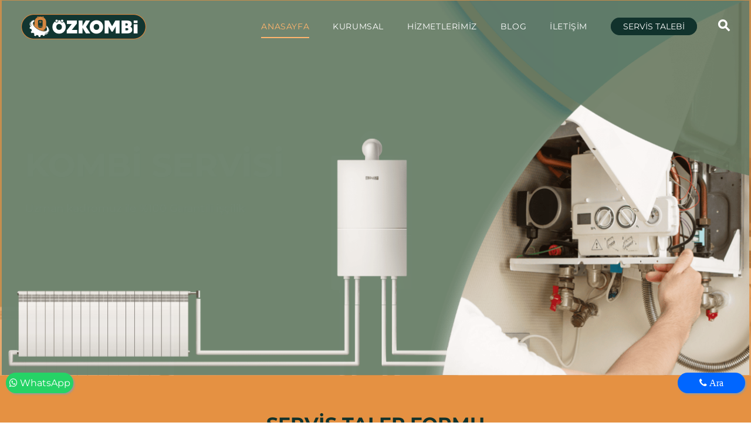

--- FILE ---
content_type: text/html; charset=UTF-8
request_url: https://www.ozkombi.com/
body_size: 18439
content:
<!DOCTYPE html> <html class="sayfa-turu-ana-sayfa sayfa-dili-tr ust-bar-bos ust-serit-sol-dolu ust-serit-sag-dolu banner-ust-dolu banner-ust-2-bos banner-ust-3-bos orta-ust-bos orta-ust-2-bos orta-ust-3-bos orta-alt-bos orta-alt-2-bos orta-alt-3-bos govde-ust-bos sol-bos sag-bos govde-alt-dolu banner-alt-bos banner-alt-2-bos banner-alt-3-bos footer-dolu" lang="tr" data-page-id="315042" data-site-id="16765" data-is-eticaret="0" data-is-ssl="1"> <head> <meta name="viewport" content="width=device-width, initial-scale=1"> <title>Öz Kombi Servisi - İstanbul Kombi Servisi - Kombi Bakım</title> <meta name="description" content="İstanbul Kombi Servisi, Tüm markaların kombi tamir, arıza ve bakımları için uzman kadrosu ile 7/24 Servis araçlarıyla hizmetinizde."> <link rel="icon" href="https://d25tea7qfcsjlw.cloudfront.net/16765/p/favicon-634963b3d4be0.png"> <link rel="apple-touch-icon" href="https://d25tea7qfcsjlw.cloudfront.net/16765/p/favicon-634963b3d4be0.png"> <link rel="canonical" href="https://www.ozkombi.com/"> <meta name="robots" content="all"> <meta name="google-site-verification" content="iuA2cSDobTL6vL7ahbcJZmEDUCOhmkDrDEMcXKt-bHg"> <style> .oa{opacity:0;transition:opacity .7s ease-in-out,transform .7s ease-in-out;transform:translate(0,40px)}.oated{opacity:1;transform:translate(0)}@media(min-width:768px){.item:nth-child(2){transition-delay:100ms}.item:nth-child(3){transition-delay:250ms}.item:nth-child(4){transition-delay:400ms}.item:nth-child(5){transition-delay:550ms}.item:nth-child(6){transition-delay:700ms}.item:nth-child(7){transition-delay:850ms}.item:nth-child(8){transition-delay:1000ms}.item:nth-child(9){transition-delay:1150ms}.item:nth-child(10){transition-delay:1300ms}}.scroll-sentinel{position:absolute;top:0;left:0;height:1px;width:1px}@view-transition{navigation:auto}::view-transition-old(root){animation:fade-out-root 0.3s ease-out}::view-transition-new(root){animation:fade-in-root 0.3s ease-out}@keyframes fade-out-root{to{opacity:0}}@keyframes fade-in-root{from{opacity:0}}html{font-size:14px;font-family:Arial;line-height:1.42857143;scroll-behavior:smooth;text-size-adjust:none}body{margin:0;font-size:1rem;min-height:100vh}#bolum-orta-govde{margin-bottom:2em}html.sayfa-dili-ar #canvas,html.sayfa-dili-fa #canvas{direction:rtl}html.sayfa-dili-ar .carousel,html.sayfa-dili-fa .carousel{direction:ltr}html.sayfa-dili-ar .carousel .item,html.sayfa-dili-fa .carousel .item{direction:rtl}body,h1,h2,h3,h4,p,figure,blockquote,dl,dd{margin-block-end:0}h1,h2,h3,h4{text-wrap:balance}h1{font-size:2rem}h2{font-size:1.8rem}h3{font-size:1.6rem}h4{font-size:1.4rem}h5{font-size:1.2rem}h6{font-size:1.1rem}h1,h2,h3{margin-top:30px;margin-bottom:20px}h4,h5,h6{margin-top:30px;margin-bottom:10px}div.modul-baslik{font-size:1.2rem;font-weight:700;margin:30px 0}#kunye{text-align:center}.slayt.isGizliBasliklar .itemBaslik,.blog.isGizliBasliklar .itemBaslik,.sekme.isGizliBasliklar .itemBaslik,.carousel.isGizliBasliklar .itemBaslik{display:none}.bpLogo a{color:inherit}.bpLogo a:hover{text-decoration:underline}p{margin:30px 0;text-wrap:pretty}#konum-govde p{margin-top:0}.devami{clear:both}a{background-color:#fff0;text-decoration:none}a:hover{text-decoration:underline}a:active,a:hover{outline:0}.itemBaslik a{color:inherit;text-decoration:inherit}.clicktogo{cursor:pointer}img{vertical-align:middle;display:inline-block;max-width:100%;height:auto}img[style*="right"]{margin:0 0 5px 10px}img[style*="left"]{margin:0 10px 5px 0}#bolum-orta-govde img[style*="right"]{margin:0 0 10px 30px}#bolum-orta-govde img[style*="left"]{margin:0 30px 10px 0}@media(min-width:768px){.figureLeft,.figureRight{max-width:50%}.figureLeft p,.figureRight p{margin-bottom:10px;margin-top:0}.figureLeft{float:left}.figureLeft p{margin-right:30px}.figureRight{float:right}.figureRight p{margin-left:30px}}.figureCenter p{text-align:center}.itemFigure p{margin-bottom:15px}hr{margin-top:20px;margin-bottom:20px;border:0;border-top:1px solid rgb(255 255 255 / .5);-moz-box-sizing:content-box;box-sizing:content-box;height:0;clear:both}ul,ol{margin-top:0;margin-bottom:30px;list-style-position:inside;padding:0}ul ul,ol ul,ul ol,ol ol{padding-left:30px}#konum-govde li{margin:10px 0}li p{margin:0;display:inline}table ul,table ol{margin-bottom:0}blockquote{padding:10px 20px;margin:0 0 30px;font-size:17.5px;border-left:5px solid;border-left-color:rgb(255 255 255 / .5)}blockquote p{text-align:left}blockquote p:last-child,blockquote ul:last-child,blockquote ol:last-child{margin-bottom:0}b,strong{font-weight:700}small{font-size:.8rem}sub,sup{font-size:.75rem;line-height:0;position:relative;vertical-align:baseline}sup{top:-.5em}sub{bottom:-.25em}pre{overflow:auto}code,pre{font-family:monospace,monospace;font-size:1em}.statusbar-tooltip{position:fixed;bottom:0;left:0;background:#222;color:#ccc;padding:2px 10px;font-size:12px;line-height:16px;z-index:9999;display:none;pointer-events:none;border-top-right-radius:4px;font-family:system-ui,-apple-system,sans-serif}@media screen and (min-width:992px){.konum{display:flex;flex-wrap:wrap;gap:0 30px;justify-content:space-between}#bolum-ust .konum,.bolum-kolon-dikey .konum{display:block}#bolum-ust .modul,.bolum-kolon-dikey .modul{width:auto}.modul{width:100%}.modul-flex{align-self:flex-start}.modul-flex-25{width:calc(25% - 30px)}.modul-flex-33{width:calc(33.333333% - 30px)}.modul-flex-50{width:calc(50% - 30px)}.modul-flex-66{width:calc(66.6666% - 30px)}.modul-flex-75{width:calc(75% - 30px)}}*,*::before,*::after{box-sizing:border-box}.bolum-konteyner{margin-right:auto;margin-left:auto;padding-left:30px;padding-right:30px;max-width:100%}.bolum-satir{margin-left:-30px;margin-right:-30px;display:flex;flex-wrap:wrap}.bolum-kolon{width:100%;padding-left:30px;padding-right:30px;position:relative}.clearfix:before,.clearfix:after,.bolum-konteyner:before,.bolum-konteyner:after,.bolum-satir:before,.bolum-satir:after,#kategori-giris-yazisi:after,#kategoriIcerikListe:after{content:" ";display:block;height:0}html.sol-bos.sag-bos #bolum-orta-sol,html.sol-bos.sag-bos #bolum-orta-sag,html.sol-bos.sag-dolu #bolum-orta-sol,html.sag-bos.sol-dolu #bolum-orta-sag{display:none}html.sol-bos.sag-bos #bolum-orta-govde,#bolum-orta-ust .bolum-kolon,#bolum-orta-alt .bolum-kolon,#bolum-footer{width:100%}#konum-govde-alt{clear:both}@media (max-width:991px){#canvas .desktop-only{display:none}}@media (min-width:992px){#canvas .mobile-only{display:none}}@media (min-width:768px){html.sag-bos.sol-dolu #bolum-orta-sol{width:35%;order:-1}html.sag-bos.sol-dolu #bolum-orta-govde{width:65%}html.sol-bos.sag-dolu #bolum-orta-sag{width:35%}html.sol-bos.sag-dolu #bolum-orta-govde{width:65%}html.sag-dolu.sol-dolu #bolum-orta-sol,html.sag-dolu.sol-dolu #bolum-orta-sag{width:50%}html.sag-dolu.sol-dolu #bolum-orta-sol{order:-1}html.sag-dolu.sol-dolu #bolum-orta-govde{width:100%;order:1}}@media (min-width:992px){html.sag-bos.sol-dolu #bolum-orta-sol{width:35%;order:-1}html.sag-bos.sol-dolu #bolum-orta-govde{width:65%}html.sol-bos.sag-dolu #bolum-orta-sag{width:35%}html.sol-bos.sag-dolu #bolum-orta-govde{width:65%}html.sag-dolu.sol-dolu #bolum-orta-sol,html.sag-dolu.sol-dolu #bolum-orta-sag{width:35%}html.sag-dolu.sol-dolu #bolum-orta-sol{order:-1}html.sag-dolu.sol-dolu #bolum-orta-govde{width:65%;order:0}}@media (min-width:1200px){html.sag-bos.sol-dolu #bolum-orta-sol{width:25%;order:-1}html.sag-bos.sol-dolu #bolum-orta-govde{width:75%}html.sol-bos.sag-dolu #bolum-orta-sag{width:25%}html.sol-bos.sag-dolu #bolum-orta-govde{width:75%}html.sag-dolu.sol-dolu #bolum-orta-sol{width:20%;order:-1}html.sag-dolu.sol-dolu #bolum-orta-sag{width:20%}html.sag-dolu.sol-dolu #bolum-orta-govde{width:60%;order:0}}@media (min-width:1440px){.bolum-konteyner{width:1380px}}#bolum-ust-bar{width:100%}#bolum-ust .modul-baslik{display:none}#bolum-ust ul{margin:0;padding:0}#bolum-ust-bar li{list-style:none;margin:0;padding:0;display:inline-block;margin-right:5px}#bolum-ust li:last-child{margin-right:0}#bolum-ust-bar p{margin:0;font:.9rem}#bolum-ust-serit{width:100%}#bolum-ust-serit .bolum-kolon{width:100%}#bolum-ust-serit-yerlesim{display:flex;justify-content:space-between;align-items:center}#bolum-ust-serit-sol{flex-grow:2}#bolum-ust-serit-dugmeler{position:relative;font-family:Arial,Helvetica,"Segoe UI Symbol",sans-serif}#bolum-ust-serit .modul{float:left;margin:0}#bolum-ust-serit p{margin:0}#bolum-ust-serit-dugmeler button{border:none}#canvasToggle{background:none}#dugme-google-arama{cursor:pointer;background:none;color:inherit}#dugme-google-arama:after{content:"\26B2";font-weight:700;transform:rotate(-45deg);font-size:1.4rem;line-height:1.6rem;display:inline-block}@media (max-width:768px){#bolum-ust-serit-sol{max-width:75%}}#bolum-footer .bolum-kolon{width:100%}.bpLogo{text-align:center}.bpLogo a:hover{text-decoration:none}#offCanvas{position:fixed;top:0;right:-260px;width:260px;height:100%;background-color:#fff;box-shadow:-2px 0 5px rgb(0 0 0 / .1);transition:right 0.5s ease;overflow-y:auto;z-index:1000}#offCanvas.isOpen{right:0}.canvas-overlay{position:fixed;top:0;left:0;right:0;bottom:0;background-color:rgb(0 0 0 / .7);z-index:999;visibility:hidden;opacity:0;transition:opacity .5s}.canvas-overlay.isOpen{visibility:visible;opacity:1}#offCanvas ul{margin:0;padding:0;display:block}#offCanvas li{display:block}#offCanvas a{display:block;padding:2px 10px}#offCanvas ul ul{margin-left:1em}#offCanvas .modul-ic{margin-bottom:1em}#offCanvas .modul-baslik{margin:5px 10px;font-size:1.2em}@media (min-width:992px){#bolum-ust-serit #canvasToggle{display:none}#offCanvas{display:none}}@media (max-width:991px){#bolum-ust-serit-dugmeler #dugme-google-arama,#bolum-ust-serit-dugmeler #navGlobe,#bolum-ust .modul-menu{display:none}}#offCanvas .menuVar>a:after{content:'-';float:right}#offCanvas .menuVar.menuClosed>a span{opacity:1}#offCanvas .menuVar.menuClosed a:after{content:'\25BE'}#offCanvas .menuVar.menuClosed ul{display:none}.modul-menu ul,.modul-kategori ul{margin:0;padding:0;list-style:none}.modul-menu a:hover,.modul-menu a:focus,.modul-kategori li a:hover,.modul-kategori li a:focus{outline:0;text-decoration:none}.bolum-kolon-dikey .modul-menu ul ul{max-height:0;overflow:hidden;opacity:0;transform:translateY(-10px);transition:max-height 0.5s ease,opacity 0.4s ease,transform 0.4s ease}.bolum-kolon-dikey .modul-menu li.aktif>ul,.bolum-kolon-dikey .modul-menu li.submenu-open>ul,.bolum-kolon-dikey .modul-menu li:hover>ul{max-height:1000px;opacity:1;transform:translateY(0);margin:1rem}.bolum-kolon-dikey .menuVar>a span::after{content:"►";margin-left:6px;font-size:.6em;display:inline-block;transition:transform 0.4s ease}.bolum-kolon-dikey .menuVar.aktif>a span::after,.bolum-kolon-dikey .menuVar.submenu-open>a span::after,.bolum-kolon-dikey .menuVar:hover>a span::after{content:"►";transform:rotate(90deg)}.modul-menu li a,.modul-kategori li a{display:block}#canvasToggle:after{content:'\2261';font-size:2.5rem}.isOpen #canvasToggle:after{content:'\00D7'}#canvasToggle:focus{outline:none}.bolum-kolon-yatay .modul-menu .modul-ic{position:relative;z-index:1;width:100%}.bolum-kolon-yatay .modul-menu .modul-ic>ul{display:flex;flex-wrap:wrap}.bolum-kolon-yatay .modul-menu .modul-ic>ul>li{flex:1 1 auto}.bolum-kolon-yatay .modul-menu ul{min-width:100%}.bolum-kolon-yatay .modul-menu ul ul{position:absolute;visibility:hidden;opacity:0}.bolum-kolon-yatay .modul-menu ul ul ul{left:100%;top:0;min-width:inherit}.bolum-kolon-yatay .modul-menu .modul-ic>ul>li:nth-last-child(-n+3)>ul ul{left:auto;right:100%}.bolum-kolon-yatay .modul-menu li,#bolum-ust .modul-menu li{display:block;position:relative}.bolum-kolon-yatay .modul-menu li:hover>ul{visibility:visible;opacity:1;animation:fadeInDown 1s ease-out}.bolum-kolon-yatay .modul-menu a{white-space:nowrap;display:block}.bolum-kolon-yatay .modul-menu a:hover{text-decoration:none}@keyframes fadeInDown{from{opacity:0;visibility:hidden;transform:translateY(-10px)}to{opacity:1;visibility:visible;transform:translateY(0)}}@media (pointer:coarse){.bolum-kolon-yatay .modul-menu li.submenu-open>ul{visibility:visible;opacity:1;animation:fadeInDown 1s ease-out}}#gOverlay{display:block;visibility:hidden;opacity:0;position:fixed;z-index:2;background-color:rgb(0 0 0 / .9);background-position:center;background-repeat:no-repeat;background-size:contain;top:0;left:0;right:0;bottom:0;transition:all 1s}.sayfa-turu-urun #gOverlay{background-color:#fff;cursor:pointer}@media(max-width:992px){#gOverlay{background-size:contain}}#gOverlay.open{visibility:visible;opacity:1}#gOverlay .prev,#gOverlay .next{cursor:pointer;position:absolute;top:50%;transform:translateY(-50%);text-decoration:none;font-size:60px;line-height:80px;color:#fff;text-shadow:1px 1px 4px rgb(0 0 0 / .8)}#gOverlay .prev{left:3%}#gOverlay .prev:before{content:"\276e"}#gOverlay .next{right:3%}#gOverlay .next:before{content:"\276f"}#gOverlay:before{position:absolute;right:20px;top:20px;color:#fff;content:'×';padding:15px;border-radius:50%;font-weight:700;font-size:30px;line-height:20px;text-shadow:1px 1px 2px rgb(0 0 0 / .8);cursor:pointer}#gOverlayContent{opacity:0;visibility:hidden;transition:opacity 1.5s .5s;position:absolute;left:50%;transform:translateX(-50%);bottom:10px;font-size:1rem;display:block;padding:5px 15px;border-radius:4px;background:rgb(0 0 0 / .8);color:#fff}#gOverlay.open #gOverlayContent{opacity:1;visibility:visible}#gOverlayContent p:last-child{margin-bottom:0}@media(max-width:991px){#gOverlayContent{width:100%;left:0;transform:none;text-align:center}}.buyuyen{cursor:zoom-in;display:inline-block}.buyuyen img{transition:transform .5s}.buyuyen:hover img{transform:scale(1.02)}iframe{width:100%;height:auto;border:none}.embedResponsive{position:relative;display:block;height:0;padding:0;overflow:hidden}.embedResponsive .embedResponsiveItem,.embedResponsive iframe,.embedResponsive embed,.embedResponsive object,.embedResponsive video,.embedResponsive .youtube-placeholder{position:absolute;top:0;left:0;bottom:0;height:100%;width:100%;border:0}.embedResponsive16by9{padding-bottom:56.25%}.embedResponsive4by3{padding-bottom:75%}.embedResponsive1by1{padding-bottom:100%}#konum-govde .embedResponsive{margin-bottom:1rem}table{background-color:#fff0;margin-bottom:30px;border-spacing:0;border-collapse:collapse;width:100%}td,th{padding:0}table p{margin:0}caption{padding-top:8px;padding-bottom:8px;text-align:left}th{text-align:left}table>thead>tr>th,table>tbody>tr>th,table>tfoot>tr>th,table>thead>tr>td,table>tbody>tr>td,table>tfoot>tr>td{padding:8px;line-height:1.42857143;vertical-align:top}table>thead>tr>th{vertical-align:bottom}.sutun .frameInner{display:flex;justify-content:space-between;flex-wrap:wrap}.sutun .item{margin-bottom:30px;width:100%}.sutun .itemBaslik{margin-top:0}#konum-banner-ust .modul-grup-icerik .modul-ic,#konum-banner-alt .modul-grup-icerik .modul-ic{padding:0 30px}@media screen and (min-width:360px){.sutun .itemBaslik{overflow:hidden;text-overflow:ellipsis}}@media screen and (min-width:768px){.sutun.max2 .item,.sutun.max4 .item{width:calc(50% - 15px)}.sutun.max3 .item,.sutun.max5 .item,.sutun.max6 .item{width:calc((100% - 2 * 30px) / 3)}}@media screen and (min-width:992px){.sutun.max3 .item{width:calc((100% - 2 * 30px) / 3)}.sutun.max4 .item{width:calc((100% - 3 * 20px) / 4)}.sutun.max5 .item{width:calc((100% - 4 * 20px) / 5)}.sutun.max6 .item{width:calc((100% - 5 * 15px) / 6)}}#konum-sol .sutun .item,#konum-sag .sutun .item{width:100%}.bolum-banner-ust-alt .modul-logo{margin:0 auto;max-width:1920px;padding:15px}.modul-logo img{display:inline-block;transition:filter .5s,transform .5s,background-color 1s}.vitrin{position:relative;user-select:none;cursor:move;cursor:grab;overflow:hidden;color-scheme:light only}.vitrin:active{cursor:grabbing}.vitrin .frame{display:block;position:relative;overflow:hidden;width:100%}.vitrin .item{position:absolute;width:100%;height:100%;top:0;left:0;background-repeat:no-repeat;background-size:cover;opacity:0;visibility:hidden}.vitrin .current{opacity:1;visibility:visible}.vitrin .icerik{position:absolute;visibility:hidden;opacity:0;user-select:none;transition:opacity 1s;max-width:86%;width:fit-content}.vitrin .current .icerik{visibility:visible;opacity:1}@media(min-width:768px){.vitrin .ik-sol{left:9%}.vitrin .ik-sag{right:9%}.vitrin .ik-ust{top:10%}.vitrin .ik-alt{bottom:10%}.vitrin .ik-dorta{top:50%;transform:translateY(-50%)}.vitrin .ik-yorta{left:50%;transform:translateX(-50%)}.vitrin .ik-orta{top:50%;left:50%;transform:translate(-50%,-50%)}}@media(max-width:767px){.vitrin .ikm-sol{left:7%}.vitrin .ikm-sag{right:7%}.vitrin .ikm-ust{top:10%}.vitrin .ikm-alt{bottom:10%}.vitrin .ikm-dorta{top:50%;transform:translateY(-50%);width:100%}.vitrin .ikm-yorta{left:50%;transform:translateX(-50%);width:100%}.vitrin .ikm-orta{top:50%;left:50%;transform:translate(-50%,-50%);width:100%}}.vitrin .ip{padding:20px}@media(max-width:1200px){.vitrin .ip{padding:10px}}.vitrin .satir{opacity:0;display:block;text-decoration:none;color:#fff;margin:4px}.vitrin .satir span{line-height:normal;display:inline-block;transition:background 1s,color 1s}.vitrin a{color:#fff}.vitrin .sp span{padding:5px 20px}@media(max-width:1200px){.vitrin .sp span{padding:5px 15px}}@media(max-width:767px){.vitrin .sp span{padding:2px 10px}}.vitrin .current .satir{opacity:1;transition:opacity 1s,transform 1s}.vitrin .current .row1{transition-delay:0s}.vitrin .current .row2{transition-delay:1s}.vitrin .current .row3{transition-delay:2s}.vitrin .current .row4{transition-delay:3s}.vitrin .navOutNext,.vitrin .navOutPrev,.vitrin .navInNext,.vitrin .navInPrev{opacity:1;visibility:visible}.vitrin .np{cursor:pointer;position:absolute;top:50%;transform:translateY(-50%);text-decoration:none;opacity:0;font-size:60px;line-height:60px;color:#fff;font-family:sans-serif}.vitrin .prev{left:2%;animation:fadeOutLeft .7s}.vitrin .next{right:2%;animation:fadeOutRight .5s}.vitrin:hover .prev,.vitrin:hover .next{opacity:1}.vitrin:hover .prev{animation:fadeInLeft 0.2s ease-in}.vitrin:hover .next{animation:fadeInRight 0.2s ease-in}@media(max-width:767px){.vitrin .np{font-size:40px;line-height:40px}}@keyframes fadeInLeft{0%{opacity:0;transform:translate(-100%,-50%)}100%{opacity:1}}@keyframes fadeInRight{0%{opacity:0;transform:translate(100%,-50%)}100%{opacity:1}}@keyframes fadeOutLeft{0%{opacity:1}100%{opacity:0;transform:translate(-100%,-50%)}}@keyframes fadeOutRight{0%{opacity:1}100%{opacity:0;transform:translate(100%,-50%)}}@font-face{font-family:'Montserrat';font-style:normal;font-weight:400;font-display:swap;src:url(https://fonts.gstatic.com/s/montserrat/v31/JTUSjIg1_i6t8kCHKm459WRhyzbi.woff2) format('woff2');unicode-range:U+0460-052F,U+1C80-1C8A,U+20B4,U+2DE0-2DFF,U+A640-A69F,U+FE2E-FE2F}@font-face{font-family:'Montserrat';font-style:normal;font-weight:400;font-display:swap;src:url(https://fonts.gstatic.com/s/montserrat/v31/JTUSjIg1_i6t8kCHKm459W1hyzbi.woff2) format('woff2');unicode-range:U+0301,U+0400-045F,U+0490-0491,U+04B0-04B1,U+2116}@font-face{font-family:'Montserrat';font-style:normal;font-weight:400;font-display:swap;src:url(https://fonts.gstatic.com/s/montserrat/v31/JTUSjIg1_i6t8kCHKm459WZhyzbi.woff2) format('woff2');unicode-range:U+0102-0103,U+0110-0111,U+0128-0129,U+0168-0169,U+01A0-01A1,U+01AF-01B0,U+0300-0301,U+0303-0304,U+0308-0309,U+0323,U+0329,U+1EA0-1EF9,U+20AB}@font-face{font-family:'Montserrat';font-style:normal;font-weight:400;font-display:swap;src:url(https://fonts.gstatic.com/s/montserrat/v31/JTUSjIg1_i6t8kCHKm459Wdhyzbi.woff2) format('woff2');unicode-range:U+0100-02BA,U+02BD-02C5,U+02C7-02CC,U+02CE-02D7,U+02DD-02FF,U+0304,U+0308,U+0329,U+1D00-1DBF,U+1E00-1E9F,U+1EF2-1EFF,U+2020,U+20A0-20AB,U+20AD-20C0,U+2113,U+2C60-2C7F,U+A720-A7FF}@font-face{font-family:'Montserrat';font-style:normal;font-weight:400;font-display:swap;src:url(https://fonts.gstatic.com/s/montserrat/v31/JTUSjIg1_i6t8kCHKm459Wlhyw.woff2) format('woff2');unicode-range:U+0000-00FF,U+0131,U+0152-0153,U+02BB-02BC,U+02C6,U+02DA,U+02DC,U+0304,U+0308,U+0329,U+2000-206F,U+20AC,U+2122,U+2191,U+2193,U+2212,U+2215,U+FEFF,U+FFFD}@font-face{font-family:'Montserrat';font-style:normal;font-weight:700;font-display:swap;src:url(https://fonts.gstatic.com/s/montserrat/v31/JTUSjIg1_i6t8kCHKm459WRhyzbi.woff2) format('woff2');unicode-range:U+0460-052F,U+1C80-1C8A,U+20B4,U+2DE0-2DFF,U+A640-A69F,U+FE2E-FE2F}@font-face{font-family:'Montserrat';font-style:normal;font-weight:700;font-display:swap;src:url(https://fonts.gstatic.com/s/montserrat/v31/JTUSjIg1_i6t8kCHKm459W1hyzbi.woff2) format('woff2');unicode-range:U+0301,U+0400-045F,U+0490-0491,U+04B0-04B1,U+2116}@font-face{font-family:'Montserrat';font-style:normal;font-weight:700;font-display:swap;src:url(https://fonts.gstatic.com/s/montserrat/v31/JTUSjIg1_i6t8kCHKm459WZhyzbi.woff2) format('woff2');unicode-range:U+0102-0103,U+0110-0111,U+0128-0129,U+0168-0169,U+01A0-01A1,U+01AF-01B0,U+0300-0301,U+0303-0304,U+0308-0309,U+0323,U+0329,U+1EA0-1EF9,U+20AB}@font-face{font-family:'Montserrat';font-style:normal;font-weight:700;font-display:swap;src:url(https://fonts.gstatic.com/s/montserrat/v31/JTUSjIg1_i6t8kCHKm459Wdhyzbi.woff2) format('woff2');unicode-range:U+0100-02BA,U+02BD-02C5,U+02C7-02CC,U+02CE-02D7,U+02DD-02FF,U+0304,U+0308,U+0329,U+1D00-1DBF,U+1E00-1E9F,U+1EF2-1EFF,U+2020,U+20A0-20AB,U+20AD-20C0,U+2113,U+2C60-2C7F,U+A720-A7FF}@font-face{font-family:'Montserrat';font-style:normal;font-weight:700;font-display:swap;src:url(https://fonts.gstatic.com/s/montserrat/v31/JTUSjIg1_i6t8kCHKm459Wlhyw.woff2) format('woff2');unicode-range:U+0000-00FF,U+0131,U+0152-0153,U+02BB-02BC,U+02C6,U+02DA,U+02DC,U+0304,U+0308,U+0329,U+2000-206F,U+20AC,U+2122,U+2191,U+2193,U+2212,U+2215,U+FEFF,U+FFFD}@keyframes strike{50%{width:0}100%{width:100%}}body{color:#11322c;font-family:'Montserrat',sans-serif;font-weight:400}h1,h2,h3,h4,h5,h6,strong{color:#11322c;font-family:'Montserrat',sans-serif;font-weight:700}img{transition:transform 0.8s}img:hover{transform:scale(.95)}.devami a{background:#e1e8db;color:#11322c;padding:10px 35px;border-radius:30px;text-decoration:none;transition:all 0.3s}.devami a:hover{color:#fff;background:#e59142}.banner-ust-dolu #bolum-ust{position:absolute;top:0;left:0;width:100%;z-index:1}.banner-ust-bos #bolum-ust{background:#6f8874}.sayfa-turu-tek-sayfa #bolum-ust{background:#6f8874;position:relative}.sayfa-turu-ana-sayfa h2{background:url(//d25tea7qfcsjlw.cloudfront.net/16765/p/106216.png) center bottom no-repeat;text-align:center;padding-bottom:40px}.sayfa-turu-ana-sayfa h2{font-size:32px;text-align:center}.sayfa-turu-ana-sayfa #bolum-orta{padding:60px 0}.sayfa-turu-ana-sayfa #bolum-orta-alt .modul-kategori{padding:80px 0}.sayfa-turu-ana-sayfa #bolum-orta-alt .modul-kategori .modul-baslik,.sayfa-turu-ana-sayfa #bolum-orta-alt .modul-kategori .itemBaslik,.sayfa-turu-ana-sayfa #bolum-orta-alt .modul-kategori p{color:#fff}.sayfa-turu-ana-sayfa #bolum-orta-alt .modul-kategori img{border-radius:10px}.sayfa-turu-ana-sayfa #bolum-banner-alt .modul-grup-icerik{margin:80px 0}.sayfa-turu-ana-sayfa #bolum-banner-alt .modul-grup-icerik .modul-ic{width:1110px;max-width:100%;margin:0 auto}#bolum-ust #bolum-ust-bar .modul{padding:10px 0;float:right}#bolum-ust #bolum-ust-serit-yerlesim{height:90px}#bolum-ust #bolum-ust-serit-yerlesim .modul-menu{line-height:70px}#bolum-ust #bolum-ust-serit-yerlesim .modul-menu a{position:relative;letter-spacing:.6px}#bolum-ust #bolum-ust-serit-yerlesim .modul-menu .modul-ic>.menu-seviye-1>li{padding:0 20px}#bolum-ust #bolum-ust-serit-yerlesim .modul-menu .modul-ic>.menu-seviye-1>li>a{color:#fff;transition:color 1s}#bolum-ust #bolum-ust-serit-yerlesim .modul-menu .modul-ic>.menu-seviye-1>li>a:hover{color:#ffb46d}#bolum-ust #bolum-ust-serit-yerlesim .modul-menu .menu-seviye-1>li:hover>a:after{content:' ';position:absolute;bottom:15px;left:0;width:100%;height:2px;background:#ffb46d;animation-name:strike;animation-duration:0.8s;animation-iteration-count:1;animation-fill-mode:forwards}#bolum-ust #bolum-ust-serit-yerlesim .modul-menu .modul-ic>.menu-seviye-1>li.aktif>a{color:#ffb46d}#bolum-ust #bolum-ust-serit-yerlesim .modul-menu .menu-seviye-1>li.aktif>a:after{content:' ';position:absolute;bottom:15px;left:0;width:100%;height:2px;background:#ffb46d;animation-name:strike;animation-duration:0.8s;animation-iteration-count:1;animation-fill-mode:forwards}#bolum-ust #bolum-ust-serit-yerlesim .modul-menu .menu-seviye-2,#bolum-ust #bolum-ust-serit-yerlesim .modul-menu .menu-seviye-3{padding:20px 0;border-radius:10px;line-height:20px;background:#b4c5a7;background:linear-gradient(90deg,#b4c5a7 0%,#e8ede4 100%);width:250px;-webkit-box-shadow:0 0 5px 1px rgb(77 77 77 / .5);-moz-box-shadow:0 0 5px 1px rgb(77 77 77 / .5);box-shadow:0 0 5px 1px rgb(77 77 77 / .5)}#bolum-ust #bolum-ust-serit-yerlesim .modul-menu .menu-seviye-2>li,#bolum-ust #bolum-ust-serit-yerlesim .modul-menu .menu-seviye-3>li{transition:background-color 0.3s}#bolum-ust #bolum-ust-serit-yerlesim .modul-menu .menu-seviye-2>li a,#bolum-ust #bolum-ust-serit-yerlesim .modul-menu .menu-seviye-3>li a{color:#11322c;font-size:.9rem;padding:10px 20px;font-weight:700}#bolum-ust #bolum-ust-serit-yerlesim .modul-menu .menu-seviye-2>li:hover,#bolum-ust #bolum-ust-serit-yerlesim .modul-menu .menu-seviye-3>li:hover,#bolum-ust #bolum-ust-serit-yerlesim .modul-menu .menu-seviye-2>li.aktif,#bolum-ust #bolum-ust-serit-yerlesim .modul-menu .menu-seviye-3>li.aktif{background:#11322c}#bolum-ust #bolum-ust-serit-yerlesim .modul-menu .menu-seviye-2>li:hover a,#bolum-ust #bolum-ust-serit-yerlesim .modul-menu .menu-seviye-3>li:hover a,#bolum-ust #bolum-ust-serit-yerlesim .modul-menu .menu-seviye-2>li.aktif a,#bolum-ust #bolum-ust-serit-yerlesim .modul-menu .menu-seviye-3>li.aktif a{color:#fff}#bolum-ust #bolum-ust-serit-yerlesim .modul-esnek{margin-left:20px;line-height:70px}#bolum-ust #bolum-ust-serit-yerlesim .modul-esnek a{background:#11322c;color:#fff;padding:5px 20px;border:1px solid #11322c;border-radius:30px;text-decoration:none;transition:all 0.3s}#bolum-ust #bolum-ust-serit-yerlesim .modul-esnek a:hover{background:#e59142;color:#fff;border:1px solid #e59142}@media (max-width:1199px){#bolum-ust #bolum-ust-serit-yerlesim .modul-esnek{display:none}}#bolum-ust #bolum-ust-serit-yerlesim #bolum-ust-serit-dugmeler #dugme-google-arama{color:#fff;margin-left:30px}#bolum-ust #bolum-ust-serit-yerlesim #bolum-ust-serit-dugmeler #dugme-google-arama:after{font-size:1.9rem}#bolum-ust #bolum-ust-serit-yerlesim #bolum-ust-serit-dugmeler #canvasToggle{color:#fff;background:#d28440;border-radius:5px}#bolum-banner-ust{background:#e59142}#bolum-banner-ust .modul-esnek{text-align:center;padding:30px 10px}#bolum-banner-ust .modul-esnek h3{color:#fff;font-size:1.6rem;text-shadow:1px 1px 2px rgb(0 0 0 / .15)}#bolum-banner-ust .modul-esnek p{color:#fff}#bolum-orta-ust{background:#f1f4ef url(//d25tea7qfcsjlw.cloudfront.net/16765/p/106214.jpg) center top no-repeat}#bolum-orta-ust .modul-grup-icerik{text-align:center;margin-top:57px}#bolum-orta{background:url(//d25tea7qfcsjlw.cloudfront.net/16765/p/106215.jpg) center top no-repeat}#bolum-orta #kategori-sayfalandirma li a{background:#6f8874;color:#fff;border-radius:5px}@media (min-width:768px){#bolum-orta-sag img{margin-top:100px}}#konum-govde-alt .modul-form{margin:80px 0}#konum-govde-alt .modul-form .fc{border:none;border-radius:10px;background:#b4c5a7;background:linear-gradient(90deg,#b4c5a7 0%,#e8ede4 100%)}#konum-govde-alt .modul-form button{border:none;border-radius:10px;background:#11322c;color:#fff}#bolum-orta-alt{background:#79907e url(//d25tea7qfcsjlw.cloudfront.net/16765/p/106217.jpg) center top no-repeat}.modul-grup-icerik .carousel .next,.modul-grup-icerik .carousel .prev{color:#6f8874}.float{position:fixed;width:115px;height:35px;bottom:50px;color:#FFF;border-radius:50px;text-align:center;font-size:38px;box-shadow:2px 2px 3px #999;z-index:100}.wicon{font-size:16px;left:10px;background-color:#25d366;text-align:center}.ticon{font-size:16px;right:10px;background-color:#06f;text-align:center}.my-float{margin-top:10px}#ecLogo{width:137px;height:40px;background:url(//d25tea7qfcsjlw.cloudfront.net/16765/p/106228.png);display:inline-block}#bolum-footer{background:#d28440 url(//d25tea7qfcsjlw.cloudfront.net/16765/p/106303.png) center top no-repeat;padding:70px 0}#bolum-footer *{color:#e1e8db}#bolum-footer .modul{text-align:center}.bolum-kolon-dikey .modul-menu,.bolum-kolon-dikey .modul-kategori{margin-bottom:50px}.bolum-kolon-dikey .modul-menu ul,.bolum-kolon-dikey .modul-kategori ul{background:#6f8874;padding:20px 0;border-radius:10px}.bolum-kolon-dikey .modul-menu ul li a,.bolum-kolon-dikey .modul-kategori ul li a{color:#fff;padding-left:30px;line-height:50px;transition:all 0.5s;font-weight:700}.bolum-kolon-dikey .modul-menu ul li:hover,.bolum-kolon-dikey .modul-kategori ul li:hover,.bolum-kolon-dikey .modul-menu ul li.aktif,.bolum-kolon-dikey .modul-kategori ul li.aktif{background:#b4c5a7;background:linear-gradient(90deg,#b4c5a7 0%,#e8ede4 100%)}.bolum-kolon-dikey .modul-menu ul li:hover a,.bolum-kolon-dikey .modul-kategori ul li:hover a,.bolum-kolon-dikey .modul-menu ul li.aktif a,.bolum-kolon-dikey .modul-kategori ul li.aktif a{color:#11322c}#offCanvas{background:#b4c5a7;background:linear-gradient(90deg,#b4c5a7 0%,#e8ede4 100%)}#offCanvas .modul-ic{margin-top:70px}#offCanvas .modul-ic .menu-seviye-1 li a{color:#11322c;font-weight:700;text-decoration:none}#offCanvas .modul-ic .menu-seviye-1 li a:before{content:'> ';padding-right:5px}#offCanvas .modul-ic .menu-seviye-1 li:hover>a,#offCanvas .modul-ic .menu-seviye-1 li.aktif>a{background:#11322c;color:#fff}#offCanvas .modul-ic .menu-seviye-1 .menu-seviye-2 li a{line-height:30px}#m357191 .modul-logo-images { text-align: left } #m357191 img { margin:5px; padding:0; filter:none; } #m357191 img:hover { filter:none; transform:scale(1.05); } @media (max-width: 767px) { #m357191 img { } } @media screen and (min-width: 768px) { #m357192 .modul-ic { } } @media screen and (max-width: 767px) { #m357192 .modul-ic { } } #m357190 .frame { padding-top:50%; } #m357190 .current .satir { transform: translate(0, 0); } #m357190 .i0 { background-position:left center; background-color:rgb(110, 130, 114); } #m357190 .i0 .icerik { text-align:left; border-radius:0; } #m357190 .i0 .row1 { } #m357190 .i0 .row1 span { } #m357190 .i0 .row1:hover span { } #m357190 .i0 .row2 { } #m357190 .i0 .row2 span { } #m357190 .i0 .row2:hover span { } #m357190 .i1 { background-position:left center; background-color:rgb(110, 130, 114); } #m357190 .i1 .icerik { text-align:left; border-radius:0; } #m357190 .i1 .row1 { } #m357190 .i1 .row1 span { } #m357190 .i1 .row1:hover span { } #m357190 .i1 .row2 { } #m357190 .i1 .row2 span { } #m357190 .i1 .row2:hover span { } #m357190 .i2 { background-position:left center; background-color:rgb(110, 130, 114); } #m357190 .i2 .icerik { text-align:left; border-radius:0; } #m357190 .i2 .row1 { } #m357190 .i2 .row1 span { } #m357190 .i2 .row1:hover span { } #m357190 .i2 .row2 { } #m357190 .i2 .row2 span { } #m357190 .i2 .row2:hover span { } #m357190 .row1 { display:block; transform:translateX(-70px); font-weight:700; text-shadow:1px 1px 1px rgba(0,0,0, .25); font-size:48px; margin-bottom:20px; } #m357190 .row1 span { border-radius:0; } #m357190 .row1:hover span { } #m357190 .row2 { display:block; transform:translateX(70px); font-weight:400; text-shadow:1px 1px 1px rgba(0,0,0, .25); font-size:16px; margin-bottom:30px; } #m357190 .row2 span { border-radius:0; } #m357190 .row2:hover span { } @media(max-width: 767px){ #m357190 .frame { padding-top:100%; } #m357190 .row1 { font-size:32px; } #m357190 .row1 span { } #m357190 .row2 { font-size:14px; } #m357190 .row2 span { } } /* 2. fx soft scale yumuşak büyütme ----------------------------------------------------------------------------- */ .vitrin .fxSoftScale .navOutNext { animation: scaleUp 2s forwards cubic-bezier(0.7, 0, 0.3, 1); } .vitrin .fxSoftScale .navInNext { animation: scaleDownUp 1.5s forwards cubic-bezier(0.7, 0, 0.3, 1); } .vitrin .fxSoftScale .navOutPrev { animation: scaleDown 2s forwards cubic-bezier(0.7, 0, 0.3, 1); } .vitrin .fxSoftScale .navInPrev { animation: scaleUpDown 1.5s forwards cubic-bezier(0.7, 0, 0.3, 1); } @keyframes scaleUp { from { } to { transform: scale(1.2); opacity: 0; } } @keyframes scaleDownUp { from { opacity: 0; transform: scale(0.9); } to { opacity: 1; transform: scale(1); } } @keyframes scaleDown { from { } to { opacity: 0; transform: scale(0.9); } } @keyframes scaleUpDown { from { transform: scale(1.2); } to { opacity: 1; transform: scale(1); } } @media screen and (min-width: 768px) { #m357203 .modul-ic { } } @media screen and (max-width: 767px) { #m357203 .modul-ic { } } @media screen and (min-width: 768px) { #m388697 .modul-ic { } } @media screen and (max-width: 767px) { #m388697 .modul-ic { } } @media screen and (min-width: 768px) { #m388698 .modul-ic { } } @media screen and (max-width: 767px) { #m388698 .modul-ic { } } @media screen and (min-width: 768px) { #m357200 .modul-ic { } } @media screen and (max-width: 767px) { #m357200 .modul-ic { } } @media screen and (min-width: 768px) { #m381569 .modul-ic { } } @media screen and (max-width: 767px) { #m381569 .modul-ic { } } </style> <!-- Google tag (gtag.js) --> <link rel="preconnect" href="https://www.googletagmanager.com"> <script async src="https://www.googletagmanager.com/gtag/js?id=UA-220155177-1"></script> <script defer> window.dataLayer = window.dataLayer || []; function gtag(){dataLayer.push(arguments);} gtag('js', new Date()); gtag('config', 'UA-220155177-1'); </script> <meta name="yandex-verification" content="627850b0d5104021" /> <!-- Google Tag Manager --> <script>(function(w,d,s,l,i){w[l]=w[l]||[];w[l].push({'gtm.start': new Date().getTime(),event:'gtm.js'});var f=d.getElementsByTagName(s)[0], j=d.createElement(s),dl=l!='dataLayer'?'&l='+l:'';j.async=true;j.src= 'https://www.googletagmanager.com/gtm.js?id='+i+dl;f.parentNode.insertBefore(j,f); })(window,document,'script','dataLayer','GTM-TKJPZXK');</script> <!-- End Google Tag Manager --> <link rel="stylesheet" href="https://maxcdn.bootstrapcdn.com/font-awesome/4.5.0/css/font-awesome.min.css"> <a href="https://wa.me/905422615460"target="_blank" class="float wicon"> <i class="fa fa-whatsapp my-float"></i> WhatsApp </a> <a href="tel:05422615460" class="float ticon" > <i class="fa fa-phone my-float"> Ara</i> </a> </head> <body> <noscript> <iframe src="https://www.googletagmanager.com/ns.html?id=UA-220155177-1" height="0" width="0" style="display:none;visibility:hidden"></iframe> </noscript> <!-- Google Tag Manager (noscript) --> <noscript><iframe src="https://www.googletagmanager.com/ns.html?id=GTM-TKJPZXK" height="0" width="0" style="display:none;visibility:hidden"></iframe></noscript> <!-- End Google Tag Manager (noscript) --> <div id="canvas"> <header id="bolum-ust"> <div id="bolum-ust-bar"> <div class="bolum-konteyner"> <div class="bolum-satir"> <div class="bolum-kolon bolum-kolon-yatay"> </div> </div> </div> </div> <div id="bolum-ust-serit"> <div class="bolum-konteyner"> <div class="bolum-satir"> <div class="bolum-kolon bolum-kolon-yatay"> <div id="bolum-ust-serit-yerlesim"> <div id="bolum-ust-serit-sol"> <div id="konum-ust-serit-sol" class="konum"><div class="modul modul-logo" data-modul-id="357191" id="m357191"> <div class="modul-ic"> <div class="modul-logo-images"> <img src="data:image/svg+xml,%3Csvg xmlns='http://www.w3.org/2000/svg' viewBox='0 0 215 46'%3E%3C/svg%3E" alt="Öz Kombi Servisi" height="46" width="215" data-src="//d25tea7qfcsjlw.cloudfront.net/16765/modul/357191/4927.png" data-clicktogo="/" class="logo-img clicktogo" > </div> </div> </div> </div> </div> <div id="bolum-ust-serit-sag"><div id="konum-ust-serit-sag" class="konum"><nav class="modul modul-menu baslikYok" data-modul-id="357189"> <div class="modul-ic"> <ul class="menu-seviye-1" role="menu"> <li class="link-home" role="none"> <a href="/" title="Öz Kombi Servisi - İstanbul Kombi Servisi - Kombi Bakım" role="menuitem"> <span>ANASAYFA</span> </a> </li> <li role="none"> <a href="/kurumsal" title="KURUMSAL" role="menuitem"> <span>KURUMSAL</span> </a> </li> <li class="menuVar" role="none"> <a href="/hizmetlerimiz" title="HİZMETLERİMİZ" role="menuitem" aria-haspopup="true" aria-expanded="false"> <span>HİZMETLERİMİZ</span> </a> <ul class="menu-seviye-2" role="menu"> <li role="none"> <a href="/kombi-servisi-istanbul" title="Kombi Servisi İstanbul | ☎️ 0542 261 54 60" role="menuitem"> <span>KOMBİ SERVİSİ</span> </a> </li> <li role="none"> <a href="/istanbul-kombi-bakimi" title="İstanbul Kombi Bakımı | ☎️ 0542 261 54 60" role="menuitem"> <span>KOMBİ BAKIMI</span> </a> </li> <li role="none"> <a href="/istanbul-petek-temizligi" title="İstanbul Anadolu Yakası Petek Temizliği | ☎️ 0542 261 54 60" role="menuitem"> <span>PETEK TEMİZLİĞİ</span> </a> </li> </ul> </li> <li role="none"> <a href="/ozkombi-servisi-blog" title="Öz Kombi Servisi Blog" role="menuitem"> <span>BLOG</span> </a> </li> <li role="none"> <a href="/istanbul-kombi-servisi-iletisim" title="ÖZ KOMBİ SERVİSİ İLETİŞİM | ☎️ 0542 261 54 60" role="menuitem"> <span>İLETİŞİM</span> </a> </li> </ul> </div> </nav> <div id='m357192' data-modul-id='357192' class="modul modul-esnek"> <div class="modul-ic"> <p><a href="/servis-talep-formu" title="SERVİS TALEBİ">SERVİS TALEBİ</a></p> </div> </div> </div></div> <div id="bolum-ust-serit-dugmeler"> <button id="dugme-google-arama" aria-label="Go to search" class="clicktogo" data-clicktogo="/s"></button> <button id="canvasToggle" aria-label="Toggle Menu"></button> </div> </div> </div> </div> </div> </div> </header> <section id="bolum-banner-ust" class="bolum-kolon-yatay bolum-banner-ust-alt"> <div class="banner-ic"><div id="konum-banner-ust" class="konum"><div class="modul modul-vitrin" data-modul-id="357190" id="m357190"> <div class="modul-ic"> <div class="vitrin"> <div class="frame fxSoftScale" data-is-cycle="1" data-is-arrows="1" data-cycle-timeout="2" data-cdn-url="//d25tea7qfcsjlw.cloudfront.net/" > <div class="item i0 current" data-bg="16765/modul/357190/06721.png" data-bg-mobile="16765/modul/357190/4760.png"> <div class="icerik ik-sol ik-dorta ikm-sol ikm-dorta "> <div class="satir row1 " ><span >KOMBİ SERVİSİ</span> </div> <div class="satir row2 " ><span >Uzman kadromuz ile %100 Garantili işçilik</span> </div> </div> </div> <div class="item i1" data-bg="16765/modul/357190/65cda.png" data-bg-mobile="16765/modul/357190/d675.png"> <div class="icerik ik-sol ik-dorta ikm-sol ikm-dorta "> <div class="satir row1 " ><span >KOMBİ BAKIM</span> </div> <div class="satir row2 " ><span >Uzman kadromuz ile %100 Garantili işçilik</span> </div> </div> </div> <div class="item i2" data-bg="16765/modul/357190/089d8.png" data-bg-mobile="16765/modul/357190/3e63.png"> <div class="icerik ik-sol ik-dorta ikm-sol ikm-dorta "> <div class="satir row1 " ><span >PETEK TEMİZLİĞİ</span> </div> <div class="satir row2 " ><span >Uzman kadromuz ile %100 Garantili işçilik</span> </div> </div> </div> </div> <div class="prev np">«</div> <div class="next np">»</div> </div> </div> </div> <div id='m357203' data-modul-id='357203' class="modul modul-esnek"> <div class="modul-ic"> <p><span style="font-size:24pt;"><strong>SERVİS TALEP FORMU</strong></span></p> <p>Kombi servisimiz hakkında bilgi almak, merak ettiğiniz sorulara yanıt bulmak veya kombi servis ücretlerini<br />öğrenmek için lütfen randevu formunu eksiksiz doldurunuz.</p> <p><a href="/servis-talep-formu" title="servis talebi"><img src="data:image/svg+xml,%3Csvg xmlns='http://www.w3.org/2000/svg' viewBox='0 0 176 58'%3E%3C/svg%3E" alt="randevu al buton" height="58" width="176" data-src="//d25tea7qfcsjlw.cloudfront.net/16765/modul/357203/418796.png" /></a></p> </div> </div> </div></div> </section> <div id="bolum-iki-banner-arasi"> <main id="bolum-orta"> <div class="bolum-konteyner"> <div class="bolum-satir"> <article class="bolum-kolon bolum-kolon-yatay" id="bolum-orta-govde"> <div id="konum-govde"> <main> <h1 id="sayfa-ana-baslik">İstanbul Kombi Servisi</h1> <p><strong><img src="data:image/svg+xml,%3Csvg xmlns='http://www.w3.org/2000/svg' viewBox='0 0 525 366'%3E%3C/svg%3E" alt="sdjhçasjdhn" height="366" width="525" data-src="//d25tea7qfcsjlw.cloudfront.net/16765/link/315042/223507.png" style="float: right;" />İstanbul Anadolu Yakası Kombi Servisi</strong> olarak 2010 yılından beri bakım, tamir ve yedek parça hizmetleri veriyoruz. Yılların getirdiği bilgi ve tecrübe ile Anadolu Yakası genelinde 7/24 kombi teknik servis hizmeti sağlıyoruz. İstanbul’un tüm semtlerinden en kaliteli ve uygun fiyatlı kombi servisi hizmetine ulaşılabilmesi amacıyla durmadan çalışıyoruz. Bu yüzden teknolojik gelişmeleri, en son kombi modellerini ve yeni tesisat sistemlerini sürekli takip ediyoruz. Tüm kombi servis, bakım ve tamir işlerimizde son teknoloji sistemlere uygun modern cihazlar kullanıyoruz.</p> <p><span style="font-size: 18pt;"><strong>Güvenilir Kombi Servislerini Tercih Edin</strong></span></p> <p><strong>Anadolu Yakası kombi servisi</strong>, teknik bilgi sahibi uzman teknikerler tarafından yapılması gereken bir iştir. Kombiler yanıcı ve patlayıcı gazlar ile çalışan cihazlardır. Bundan dolayı kombiye bilgisiz kişilerin müdahale etmesi ciddi güvenlik riskleri oluşturur. Hatalı yapılan işlemler sonucunda kombideki mevcut soruna ilaveten farklı arızalar da ortaya çıkar. Bu nedenle yüksek masraflar oluşur ve kullanıcı mağdur olur. Onun için kombi bakımı, kombi tamiri, petek temizleme işlemlerinin doğru kişiler tarafından yapılması sağlanmalıdır.</p> <p><span style="font-size: 18pt;"><strong>Neden Bizi Tercih Etmelisiniz?</strong></span></p> <p><em>Öz Kombi servisi </em>teknikerleri servis, tamir ve bakım konusunda deneyimli ve uzmandır. Tüm personelimiz mesleki yeterlilik belgesine sahip son derece tecrübeli kişilerden oluşmaktadır. Saate bağlı kalmaksızın 7/24 garantili kombi servis desteği tüm İstanbul için sağlanmaktadır.</p> <p>Servis süreci baştan sona müşterinin bilgisi ve onayı dahilinde yürür. İlk olarak uzman personelimiz arızanın tespitini yapar. Müşterimizi kombi arızası ile ilgili ayrıntılı olarak bilgilendirir. Kombi tamiri için yapılması gerekenler ve varsa yedek parça ihtiyacını belirtir. Müşterinin onay vermesi halinde gerekli müdahaleler yapılmaktadır. Parça değişimleri kesinlikle orijinal yedek parça kullanılarak yapılmaktadır.</p> <p>Her marka kombi için kurulum, tamir, bakım, kart tamiri ve yedek parça temini yapılmaktadır. Kaliteli ve uygun fiyatlı hizmet arıyorsanız <a href="/kombi-servisi-hizmet-bolgeleri/kartal-kombi-servisi" title="Kartal Kombi Servisi"><strong>Kartal Kombi Servisi</strong></a> bir telefon kadar uzağınızda.</p> <h2><strong>Anadolu Yakası Kombi Servisi Hangi İşlemleri Yapmaktadır</strong></h2> <p><strong>İstanbul Anadolu Yakasıkombi servisi</strong> tüm kombi marka ve modelleri için;</p> <ul> <li>Kurulum ve kombi montaj hizmeti</li> <li>Kombi arıza tespiti hizmeti</li> <li>Kombi tamiri hizmeti</li> <li>Detaylı kombi bakımı hizmeti</li> <li>Kombi kart tamiri hizmeti</li> <li>Kombi yedek parça temini hizmetleri vermektedir. Bunlara ek olarak petek temizliği ve tesisat kontrolü hizmetimiz bulunmaktadır.</li> </ul> <h2><strong>Anadolu Yakası Kombi Bakım</strong></h2> <p>Hem konforlu bir yaşam ortamı sağlamak hem de düşük doğal gaz faturaları ödemek imkansız değildir. Aslında bunu sağlamak için bir kaç şeye ihtiyacınız vardır. Öncelikle ortamın ısı yalıtımı çok önemlidir. Bununla birlikte doğru kombi tercihi ve kombi bakımların düzenli yaptırılması yeterlidir. Doğru yalıtım ve bakımlı bir kombi ile ısıtma sisteminden maksimum verim elde edilebilmektedir. Bu yüzden kombi bakımı ve petek temizliğini düzenli bir şekilde yaptırmak müşterilerimize büyük fayda sağlamaktadır.</p> <p><strong>Öz kombi, </strong>Anadolu Yakası genelinde kombi bakımı hizmeti vermektedir. Kombi bakımlarında yapılan işlemler ilgili detaylı bilgiyi <a href="/istanbul-kombi-bakimi" title="İstanbul Kombi Bakım"><strong>İstanbul Kombi Bakım</strong></a> sayfasında bulabilirsiniz. Aynı zamanda kombi bakımı ile ilgili telefon numaramızdan bilgi almak mümkündür. Bakım yapılmadan önce ve bakım sonrası yapılan tüm işlemler detaylı bir şekilde müşterimize anlatılmaktadır.</p> <h2><strong>Anadolu Yakası Petek Temizleme</strong></h2> <p><a href="/istanbul-petek-temizligi" title="İstanbul petek temizleme"><strong>İstanbul petek temizleme</strong></a>, ısıtma sisteminin verimli çalışmasının önemli bir parçasıdır. Peteklerdeki su temiz olduğunda eskiye oranla çok daha fazla ısınma elde edilmektedir. Ayrıca petek temizliği yaptırılmadığında biriken kirler tesisat ve kombiye zarar vermektedir. Buna bağlı olarak kombide arıza çıkma ihtimali de ciddi oranda artmaktadır. Sonuç olarak; petek temizliği yaptırıldığında hem doğalgaz faturaları düşmekte hem de kombi tamir masrafları azalmaktadır.</p> <p><span style="font-size: 18pt;"><strong>ACİL DURUMLARDA</strong></span></p> <p>Tüm bakımları zamanında yaptırmanız ve gerekli tüm tedbirleri almamıza rağmen doğalgaz kullanımında acil durumlar olabilmektedir. Acil durumlarda <strong><span style="color: #e03e2d;">187 Doğalgaz acil</span></strong> hattını arayınız. Acil durumlarda ne yapmanız gerektiği hakkında detaylı bilgi için <a href="https://igdas.istanbul/dogal-gaz-acil-187">tıklayınız</a>.</p> <p> </p> </main> </div> <div id="konum-govde-alt" class="konum"><div class="modul modul-grup-icerik" data-modul-id="357204" id="m357204"> <div class="modul-ic"> <div class="modul-baslik">HİZMETLERİMİZ</div> <div class="frame blog sutun max3"> <div class="frameInner"> <div class="item"> <div class="itemInner"> <h3 class="itemBaslik">KOMBİ SERVİSİ</h3> <div class="itemIcerik"><p><a href="/kombi-servisi-istanbul" title="İstanbul Kombi Servisi"><img src="data:image/svg+xml,%3Csvg xmlns='http://www.w3.org/2000/svg' viewBox='0 0 154 154'%3E%3C/svg%3E" alt="kombi-servisi" height="154" width="154" data-src="//d25tea7qfcsjlw.cloudfront.net/16765/modul/357204/419542.png" style="margin-left:auto;margin-right:auto;" /></a></p></div> </div> </div> <div class="item"> <div class="itemInner"> <h3 class="itemBaslik">KOMBİ BAKIM</h3> <div class="itemIcerik"><p style="text-align:left;"><a href="/istanbul-kombi-bakimi" title="İstanbul Kombi Bakım"><img src="data:image/svg+xml,%3Csvg xmlns='http://www.w3.org/2000/svg' viewBox='0 0 154 154'%3E%3C/svg%3E" alt="kombi-servisi" height="154" width="154" data-src="//d25tea7qfcsjlw.cloudfront.net/16765/modul/357204/419542.png" /></a></p></div> </div> </div> <div class="item"> <div class="itemInner"> <h3 class="itemBaslik">PETEK TEMİZLEME</h3> <div class="itemIcerik"><p><a href="/istanbul-petek-temizligi" title="İstanbul Petek Temizliği"><img src="data:image/svg+xml,%3Csvg xmlns='http://www.w3.org/2000/svg' viewBox='0 0 154 154'%3E%3C/svg%3E" alt="kombi-servisi" height="154" width="154" data-src="//d25tea7qfcsjlw.cloudfront.net/16765/modul/357204/419542.png" style="margin-left:auto;margin-right:auto;" /></a></p></div> </div> </div> </div> </div> </div> </div> </div> </article> <aside class="bolum-kolon bolum-kolon-dikey" id="bolum-orta-sol"></aside> <aside class="bolum-kolon bolum-kolon-dikey" id="bolum-orta-sag"></aside> </div> </div> </main> </div> <footer id="bolum-footer" class="bolum-kolon-yatay"> <div class="bolum-konteyner"> <div class="bolum-satir"> <div class="bolum-kolon"> <div id="konum-footer" class="konum"><div class="modul modul-grup-icerik" data-modul-id="357199" id="m357199"> <div class="modul-ic"> <div class="frame blog sutun max3"> <div class="frameInner"> <div class="item"> <div class="itemInner"> <div class="itemIcerik"><p style="text-align: left;"><span style="font-size: 14pt;"><strong>HİZMETLER</strong></span></p> <hr /> <p style="text-align: left;"><a href="/kombi-servisi-istanbul" title="KOMBİ SERVİSİ">KOMBİ SERVİSİ</a><br /><a href="/istanbul-kombi-bakimi" title="KOMBİ BAKIM">KOMBİ BAKIM</a><br /><a href="/istanbul-petek-temizligi" title="PETEK TEMİZLİĞİ">PETEK TEMİZLİĞİ</a><br /><br /></p></div> </div> </div> <div class="item"> <div class="itemInner"> <div class="itemIcerik"><p style="text-align:left;"><span style="font-size:14pt;"><strong>BİZE ULAŞIN</strong></span></p> <hr /><p style="text-align:left;">ADRES: Karlıktepe, Milangaz Cd. No:12, 34870 Kartal / İSTANBUL<br /><strong><a href="tel:+905422615460" title="bizi arayın">+90 542 261 54 60</a><br /></strong></p> <p style="text-align:left;"><a href="https://www.facebook.com/ozkombiservisi" title="Öz Kombi Servisi Facebook Sayfası"><img src="data:image/svg+xml,%3Csvg xmlns='http://www.w3.org/2000/svg' viewBox='0 0 48 48'%3E%3C/svg%3E" alt="408678" height="48" width="48" data-src="//d25tea7qfcsjlw.cloudfront.net/16765/modul/357199/421485.png" /></a><a href="https://www.instagram.com/ozkombiservisi" title="Öz Kombi Servisi İnstagram Sayfası"><img src="data:image/svg+xml,%3Csvg xmlns='http://www.w3.org/2000/svg' viewBox='0 0 48 48'%3E%3C/svg%3E" alt="408680" height="48" width="48" data-src="//d25tea7qfcsjlw.cloudfront.net/16765/modul/357199/421486.png" /></a><a href="https://twitter.com/ozkombiservisi" title="Öz Kombi Servisi Twitter Sayfası"><img src="data:image/svg+xml,%3Csvg xmlns='http://www.w3.org/2000/svg' viewBox='0 0 48 48'%3E%3C/svg%3E" alt="408681" height="48" width="48" data-src="//d25tea7qfcsjlw.cloudfront.net/16765/modul/357199/421487.png" /></a><br /><br /><br /></p></div> </div> </div> <div class="item"> <div class="itemInner"> <div class="itemIcerik"><p style="text-align: left;"><span style="font-size: 14pt;"><strong>SERVİS BÖLGELERİ</strong></span></p> <hr /> <p style="text-align: left;"><a href="/kombi-servisi-hizmet-bolgeleri/kartal-kombi-servisi" title="Kartal">Kartal</a> - <a href="/kombi-servisi-hizmet-bolgeleri/tuzla-kombi-servisi" title="Tuzla">Tuzla</a><br /><a href="/kombi-servisi-hizmet-bolgeleri/pendik-kombi-servisi" title="Pendik">Pendik</a> - <a href="/kombi-servisi-hizmet-bolgeleri/maltepe-kombi-servisi" title="Maltepe">Maltepe</a><br /><a href="/kombi-servisi-hizmet-bolgeleri/sultanbeyli-kombi-servisi" title="Sultanbeyli">Sultanbeyli</a> - <a href="/kombi-servisi-hizmet-bolgeleri/sancaktepe-kombi-servisi" title="Sancaktepe">Sancaktepe</a><br /><a href="/kombi-servisi-hizmet-bolgeleri/kadikoy-kombi-servisi" title="Kadıköy">Kadıköy </a>- <a href="/kombi-servisi-hizmet-bolgeleri/atasehir-kombi-servisi" title="Ataşehir">Ataşehir</a><br /><a href="/kombi-servisi-hizmet-bolgeleri/uskudar-kombi-servisi" title="Üsküdar">Üsküdar</a>- <a href="/kombi-servisi-hizmet-bolgeleri/beykoz-kombi-servisi" title="Beykoz">Beykoz</a><br /><a href="/kombi-servisi-hizmet-bolgeleri/cayirova-kombi-servisi" title="Çayırova Kombi Servisi">Çayırova</a> - <a href="/kombi-servisi-hizmet-bolgeleri/cekmekoy-kombi-servisi" title="Çekmeköy Kombi Servisi">Çekmeköy</a><br /><a href="/kombi-servisi-hizmet-bolgeleri/umraniye-kombi-servisi" title="Ümraniye Kombi Servisi">Ümraniye</a> - <a href="/kombi-servisi-hizmet-bolgeleri/gebze-kombi-servisi" title="Gebze">Gebze</a></p></div> </div> </div> </div> </div> </div> </div> <div id='m388697' data-modul-id='388697' class="modul modul-esnek"> <div class="modul-ic"> <p style="text-align: center;"><strong><a href="/tr" title="Ana Sayfa"><img src="data:image/svg+xml,%3Csvg xmlns='http://www.w3.org/2000/svg' viewBox='0 0 8 8'%3E%3C/svg%3E" alt="10769444" height="8" width="8" data-src="//d25tea7qfcsjlw.cloudfront.net/16765/modul/388697/460873.png" style="border-style: solid; margin: 5px;" /></a></strong><a href="/tr" title="Ana Sayfa">Ana Sayfa</a> <img src="data:image/svg+xml,%3Csvg xmlns='http://www.w3.org/2000/svg' viewBox='0 0 8 8'%3E%3C/svg%3E" alt="10769444" height="8" width="8" data-src="//d25tea7qfcsjlw.cloudfront.net/16765/modul/388697/460873.png" style="border-style: solid; margin: 5px;" /><a href="/kurumsal" title="Kurumsal">Kurumsal</a><strong> <img src="data:image/svg+xml,%3Csvg xmlns='http://www.w3.org/2000/svg' viewBox='0 0 8 8'%3E%3C/svg%3E" alt="10769444" height="8" width="8" data-src="//d25tea7qfcsjlw.cloudfront.net/16765/modul/388697/460873.png" style="border-style: solid; margin: 5px;" /></strong><a href="/ozkombi-servisi-blog" title="Blog">Blog</a><img src="data:image/svg+xml,%3Csvg xmlns='http://www.w3.org/2000/svg' viewBox='0 0 8 8'%3E%3C/svg%3E" alt="10769444" height="8" width="8" data-src="//d25tea7qfcsjlw.cloudfront.net/16765/modul/388697/460873.png" style="border-style: solid; margin: 5px;" /><a href="/istanbul-kombi-servisi-iletisim" title="İletişim">İletişim</a> </p> <hr /> </div> </div> <nav class="modul modul-menu baslikYok desktop-only" data-modul-id="388681"> <div class="modul-ic"> <ul class="menu-seviye-1" role="menu"> <li role="none"> <a href="/servis-talep-formu" title="Servis Arıza Bakım Talep Formu | ☎️ 0542 261 54 60" role="menuitem"> <span>Servis Talep Formu</span> </a> </li> <li role="none"> <a href="/kombi-servisi-hizmet-bolgeleri" title="İstanbul Anadolu Yakası Kombi Servisi Hizmet Bölgeleri" role="menuitem"> <span>İstanbul Anadolu Yakası Kombi Servisi Hizmet Bölgeleri</span> </a> </li> <li role="none"> <a href="/kombi-hakkinda-sik-sorulan-sorular" title="Kombiler Hakkında Çok Sorulan Sorular" role="menuitem"> <span>Sık Sorulan Sorular</span> </a> </li> <li role="none"> <a href="/kombi-ariza-kodlari" title="Tüm Markalara Ait Kombi Arıza Kodları ve Çözümleri" role="menuitem"> <span>Kombi Arıza Kodları</span> </a> </li> </ul> </div> </nav> <div id='m388698' data-modul-id='388698' class="modul modul-esnek"> <div class="modul-ic"> <hr /> <p></p> </div> </div> <div id='m357200' data-modul-id='357200' class="modul modul-esnek"> <div class="modul-ic"> <p><strong>© 2023 ÖZ KOMBİ SERVİSİ</strong></p> </div> </div> <div id='m381569' data-modul-id='381569' class="modul modul-esnek"> <div class="modul-ic"> <p>İstanbul Anadolu Yakasında Klima servisi ihtiyacınızı <strong><a href="http://www.ozklimaservisi.com" title="Öz Klima Servisi">Öz Klima Servisi</a> </strong>firmamızdan hafta içi veya hafta sonu uygun fiyatlara servis hizmeti alabilirsiniz</p> <hr /> <p></p> </div> </div> <div class="modul modul-serbest"> <div class="modul-ic"> <div style="text-align:center"><a href="https://www.ectasarim.com/" title="Web Tasarım" id="ecLogo"> </a> </div> </div> </div> </div> </div> </div> </footer> </div> <script>document.addEventListener('DOMContentLoaded',()=>{'use strict';const isSSL=document.documentElement.dataset.isSsl==="1";const currentProtocol=window.location.protocol;if(isSSL&&currentProtocol==="http:"){window.location.href=`https://${window.location.host}${window.location.pathname}${window.location.search}`} const setActiveClassToParent=(element)=>{if(element.parentElement.tagName==='LI'){element.parentElement.classList.add('aktif')}};const currentPathname=window.location.pathname;const breadcrumbLinks=document.querySelectorAll('.breadcrumb a');if(breadcrumbLinks.length===0){if(currentPathname!=='/')return;const homeLink=document.querySelector('.modul-menu li a[href="/"]');if(!homeLink)return;setActiveClassToParent(homeLink);return} breadcrumbLinks.forEach(breadcrumbLink=>{const url=new URL(breadcrumbLink.href);const findLinkByUrl=document.querySelector(`.modul li a[href="${url.pathname}"]`);if(findLinkByUrl&&url.pathname!=='/'&&!findLinkByUrl.parentElement.classList.contains('aktif')){setActiveClassToParent(findLinkByUrl)}});if(currentPathname.includes(".")){window.location.href='/'}});class OffCanvasMenu{constructor(){this.isPopulated=!1;this.canvasToggle=document.getElementById('canvasToggle');this.offCanvas=null;this.overlay=null;this.init();this.addEventListeners()} init(){if(window.innerWidth>992||this.isPopulated)return;this.isPopulated=!0;if(!document.getElementById('offCanvas')){this.offCanvas=document.createElement('div');this.offCanvas.id='offCanvas';document.body.appendChild(this.offCanvas)}else{this.offCanvas=document.getElementById('offCanvas')} if(!document.querySelector('.canvas-overlay')){this.overlay=document.createElement('div');this.overlay.className='canvas-overlay';document.body.appendChild(this.overlay)}else{this.overlay=document.querySelector('.canvas-overlay')} this.populateOffCanvas();this.setupSubmenuToggles();this.setupAnchorLinks()} addEventListeners(){this.canvasToggle.addEventListener('click',()=>this.toggleCanvas());if(this.overlay){this.overlay.addEventListener('click',()=>this.closeCanvas())} window.addEventListener('resize',()=>{if(window.innerWidth>992){this.closeCanvas()}else{this.init()}});document.addEventListener('keydown',(e)=>{if(e.key==='Escape'&&this.isCanvasOpen()){this.closeCanvas()}})} toggleCanvas(){if(this.isCanvasOpen()){this.closeCanvas()}else{this.openCanvas()}} openCanvas(){if(this.offCanvas){this.offCanvas.classList.add('isOpen')} if(this.overlay){this.overlay.classList.add('isOpen')} document.body.style.overflow='hidden';this.scrollToActiveElement()} closeCanvas(){if(this.offCanvas){this.offCanvas.classList.remove('isOpen')} if(this.overlay){this.overlay.classList.remove('isOpen')} document.body.style.overflow=''} isCanvasOpen(){return this.offCanvas&&this.offCanvas.classList.contains('isOpen')} scrollToActiveElement(){if(!this.offCanvas)return;const activeItems=this.offCanvas.querySelectorAll('li.aktif');if(activeItems.length>0){const lastActiveItem=activeItems[activeItems.length-1];setTimeout(()=>{lastActiveItem.scrollIntoView({behavior:'smooth',block:'center'})},550)}} populateOffCanvas(){if(!this.offCanvas)return;this.offCanvas.innerHTML='';const menuGroups=document.querySelectorAll('.modul-menu .modul-ic');menuGroups.forEach(group=>this.offCanvas.appendChild(group.cloneNode(!0)))} setupSubmenuToggles(){if(!this.offCanvas)return;const submenuToggles=this.offCanvas.querySelectorAll('li.menuVar > a');submenuToggles.forEach(toggle=>this.initSubmenuToggle(toggle))} initSubmenuToggle(toggleElement){toggleElement.parentElement.classList.add('menuClosed');this.addEventListenerOnce(toggleElement,'click',(event)=>{toggleElement.parentElement.classList.toggle('menuClosed');event.preventDefault()})} setupAnchorLinks(){if(!this.offCanvas)return;const anchorLinks=this.offCanvas.querySelectorAll('a[href^="#"]');anchorLinks.forEach(link=>link.addEventListener('click',()=>this.closeCanvas()))} addEventListenerOnce(target,type,listener){const onceListener=(event)=>{target.removeEventListener(type,onceListener);listener(event)};target.addEventListener(type,onceListener)}} document.addEventListener('DOMContentLoaded',()=>{new OffCanvasMenu()});document.addEventListener('DOMContentLoaded',function(){const activeVerticalMenuItems=document.querySelectorAll('.bolum-kolon-dikey .menuVar.aktif');activeVerticalMenuItems.forEach(activeItem=>{const submenu=activeItem.querySelector('ul');if(submenu){activeItem.classList.add('submenu-open');const activeLink=activeItem.querySelector('a');if(activeLink){activeLink.setAttribute('aria-expanded','true')}}});if(window.innerWidth<992)return;const mediaQuery=window.matchMedia('(pointer: coarse)');if(mediaQuery.matches){const menuVarItems=document.querySelectorAll('.menuVar');menuVarItems.forEach(menuItem=>{const link=menuItem.querySelector('a');const submenu=menuItem.querySelector('ul');if(submenu&&link){link.addEventListener('click',function(e){if(menuItem.classList.contains('submenu-open')){menuItem.classList.remove('submenu-open');link.setAttribute('aria-expanded','false')}else{e.preventDefault();const sameLevel=menuItem.parentElement.querySelectorAll('.submenu-open');sameLevel.forEach(openLi=>{if(openLi!==menuItem){openLi.classList.remove('submenu-open');openLi.querySelector('a').setAttribute('aria-expanded','false')}});menuItem.classList.add('submenu-open');link.setAttribute('aria-expanded','true')}})}});document.addEventListener('click',function(e){const clickedInsideMenu=e.target.closest('.modul-menu');if(!clickedInsideMenu){const allOpenMenus=document.querySelectorAll('.menuVar.submenu-open');allOpenMenus.forEach(menu=>{menu.classList.remove('submenu-open');menu.querySelector('a').setAttribute('aria-expanded','false')})}})}});class ScrollObserver{constructor(threshold=0){this.observer=new IntersectionObserver(this.toggleScrolledClass.bind(this),{threshold:threshold});this.init()} init(){const sentinel=document.createElement('div');sentinel.className='scroll-sentinel';document.body.appendChild(sentinel);this.observer.observe(sentinel)} toggleScrolledClass(entries){entries.forEach(entry=>{document.documentElement.classList.toggle('scrolled',!entry.isIntersecting)})}} const scrollObserver=new ScrollObserver();class ScrollAnimator{constructor(options={}){this.options={root:options.root||null,rootMargin:options.rootMargin||'0px',threshold:options.threshold||0,delay:options.delay||0};this.observer=new IntersectionObserver(this.handleIntersection.bind(this),this.options);this.animatedElements=[]} init(selectors){if(typeof selectors!=='string'){console.error('Seçiciler string olmalıdır.');return} this.animatedElements=document.querySelectorAll(selectors);if(this.animatedElements.length===0){return} this.animatedElements.forEach((element,index)=>{element.classList.add('oa');this.observer.observe(element)})} handleIntersection(entries,observer){entries.forEach(entry=>{if(entry.isIntersecting){entry.target.classList.add('oated');observer.unobserve(entry.target);if(this.options.delay>0){globalThis.setTimeout(()=>{entry.target.classList.add('oated')},this.options.delay)}else{entry.target.classList.add('oated')}}})}} const animator=new ScrollAnimator();animator.init('.zengin .item, .modul-grup-icerik .item, .sd-item, #konum-govde img');(function(){'use strict';var iframeDizisi=document.querySelectorAll('#konum-govde iframe, .modul-serbest iframe');var iframeSayisi=iframeDizisi.length;var embedDiv;if(!iframeSayisi)return;for(var i=0;i<iframeSayisi;i++){if(iframeDizisi[i].id==='paytriframe'){continue} embedDiv=document.createElement('div');embedDiv.classList.add('embedResponsive');embedDiv.classList.add('embedResponsive16by9');iframeDizisi[i].setAttribute('allowfullscreen','allowfullscreen');iframeDizisi[i].loading='lazy';iframeDizisi[i].insertAdjacentElement('afterend',embedDiv);embedDiv.appendChild(iframeDizisi[i])}})();(function(){'use strict';var tables=document.getElementsByTagName('table');var tabloSayisi=tables.length;for(var i=0;i<tabloSayisi;i++){var wrapperDiv=document.createElement('div');wrapperDiv.style.overflowX='auto';wrapperDiv.classList.add('table-wrapper');tables[i].parentNode.insertBefore(wrapperDiv,tables[i]);wrapperDiv.appendChild(tables[i])}})();(async()=>{try{const marketDiv=document.querySelector('#benim-marketim');if(!marketDiv){return} const response=await fetch('/benim-marketim',{method:'GET',headers:{'X-Requested-With':'XMLHttpRequest','Accept':'text/html','Cache-Control':'no-cache'}});if(!response.ok){throw new Error(`HTTP error! status: ${response.status}`)} const content=await response.text();marketDiv.innerHTML=content}catch(error){console.error('Failed to load market content:',error);marketDiv.innerHTML='<p>Failed to load market content. Please try again later.</p>'}})();class HeightEqualizer{constructor(){this.bindEvents()} equalizeHeights(itemArray){if(!itemArray.length)return;const heights=itemArray.map(item=>{item.style.height='auto';return item.clientHeight});const maxHeight=Math.max(...heights);itemArray.forEach((item,index)=>{if(heights[index]<maxHeight){item.style.height=`${maxHeight}px`}})} applyToAll(){const containers=document.querySelectorAll('.modul .carousel, .modul .sutun');containers.forEach(container=>{const titleItems=container.getElementsByClassName('itemBaslik');this.equalizeHeights(Array.from(titleItems))})} bindEvents(){window.addEventListener('load',()=>this.applyToAll());window.addEventListener('resize',()=>this.applyToAll())}} new HeightEqualizer();class ModulVitrin{constructor(element){this.animasyonElement=element;this.frameElement=element.firstElementChild;this.itemElementCollection=this.frameElement.children;this.itemCount=this.itemElementCollection.length;this.itemCurrentIndex=0;this.isSliding=!1;this.isCycle=Number(this.frameElement.dataset.isCycle);this.cycleTimeout=Number(this.frameElement.dataset.cycleTimeout);this.cdnUrl=this.frameElement.dataset.cdnUrl;this.isMobile=screen.width<=480;this.iframeElement=null;this.isIframeRunning=!1;this.timeoutClear=null;this.animationDuration=2000} _getCurrentItemElement(){return this._getItemByIndex(this.itemCurrentIndex)} _getItemByIndex(index){return this.itemElementCollection[index]} _getNextItemIndex(){return this.itemCurrentIndex<this.itemCount-1?this.itemCurrentIndex+1:0} _getNextItemIndexByItem(indexId){return indexId<this.itemCount-1?indexId+1:0} _getPrevItemIndex(){return this.itemCurrentIndex>0?this.itemCurrentIndex-1:this.itemCount-1} _relationItems(toIndex){if(toIndex===this.itemCount-1&&this.itemCurrentIndex===0){return'Prev'}else if(this.itemCurrentIndex===this.itemCount-1&&toIndex===0){return'Next'}else{return this.itemCurrentIndex<toIndex?'Next':'Prev'}} _navigateToIndex(toIndex){toIndex=Number(toIndex);if(this.isSliding||toIndex===this.itemCurrentIndex){return} this._loadImage(toIndex);this._loadImage(this._getNextItemIndexByItem(toIndex));this._animationStart(toIndex);setTimeout(()=>{this._animationEnd(toIndex)},this.animationDuration)} _loadImage(indexId){const hedefElement=this._getItemByIndex(indexId);if(hedefElement.dataset.initialised)return;hedefElement.dataset.initialised=1;const hedefImageUrl=this.isMobile&&hedefElement.dataset.bgMobile?hedefElement.dataset.bgMobile:hedefElement.dataset.bg;hedefElement.style.backgroundImage=`url(${this.cdnUrl}${hedefImageUrl})`;const icerikElement=hedefElement.firstElementChild;if(!icerikElement)return;Array.from(icerikElement.children).forEach(satirElement=>this._satirInit(satirElement))} _satirInit(satirElement){if(satirElement.nodeName!=='A'||!satirElement.href.includes('youtube.com/watch'))return;const youtubeVideoId=this._getQueryString(satirElement.href,'v');if(youtubeVideoId){satirElement.addEventListener('click',(e)=>{e.preventDefault();const fullYoutubeUrl=`https://www.youtube.com/embed/${youtubeVideoId}?autoplay=1&controls=2&rel=0&showinfo=0&modestbranding=1`;this._fireIframe(fullYoutubeUrl)})}} _fireIframe(src){this._createIframeElement();this.iframeElement.src=src;this.isIframeRunning=!0;this._stopCycle();this._getCurrentItemElement().classList.remove('current');this.iframeElement.classList.add('current')} _createIframeElement(){if(this.iframeElement)return;this.iframeElement=document.createElement('iframe');this.iframeElement.setAttribute("allow","accelerometer; autoplay; encrypted-media; gyroscope; picture-in-picture");this.iframeElement.setAttribute('allowFullScreen','');this.iframeElement.setAttribute('src','');this.iframeElement.classList.add('item');this.frameElement.appendChild(this.iframeElement)} _getQueryString(url,field){const reg=new RegExp(`[?&]${field}=([^&#]*)`,'i');const string=reg.exec(url);return string?string[1]:null} _animationStart(toIndex){this.isSliding=!0;if(this.isIframeRunning){this.iframeElement.src='';this.iframeElement.classList.remove('current');this.isIframeRunning=!1} const navOutClass=`navOut${this._relationItems(toIndex)}`;const navInClass=`navIn${this._relationItems(toIndex)}`;this._getItemByIndex(this.itemCurrentIndex).classList.add(navOutClass);this._getItemByIndex(toIndex).classList.add(navInClass)} _animationEnd(toIndex){this.isSliding=!1;const navOutClass=`navOut${this._relationItems(toIndex)}`;const navInClass=`navIn${this._relationItems(toIndex)}`;this._getItemByIndex(this.itemCurrentIndex).classList.remove('current');this._getItemByIndex(toIndex).classList.add('current');this._getItemByIndex(this.itemCurrentIndex).classList.remove(navOutClass);this._getItemByIndex(toIndex).classList.remove(navInClass);this.itemCurrentIndex=toIndex;this._autoNavigate()} _navigateToNext(){this._navigateToIndex(this._getNextItemIndex())} _navigateToPrev(){this._navigateToIndex(this._getPrevItemIndex())} _createArrows(){const navNextElement=this.animasyonElement.querySelector('.next');const navPrevElement=this.animasyonElement.querySelector('.prev');if(!Number(this.frameElement.dataset.isArrows)){navNextElement.style.display='none';navPrevElement.style.display='none'}else{navNextElement.addEventListener('click',()=>this._clickedNextArrow());navPrevElement.addEventListener('click',()=>this._clickedPrevArrow())} const arrowColor=this.frameElement.dataset.arrowColor;if(arrowColor){navNextElement.style.color=arrowColor;navPrevElement.style.color=arrowColor}} _stopCycle(){if(this.isCycle)this.isCycle=0;if(this.timeoutClear)clearTimeout(this.timeoutClear);} _clickedNextArrow(){this._stopCycle();this._navigateToNext()} _clickedPrevArrow(){this._stopCycle();this._navigateToPrev()} _autoNavigate(){if(this.isCycle){const cycleDelay=this.cycleTimeout*1000;this.timeoutClear=setTimeout(()=>this._navigateToNext(),cycleDelay)}} _touchSwipe(){let touchstartX=0;let touchendX=0;const gestureZone=this.animasyonElement;const touchStartHandler=(event)=>{touchstartX=event.type==='touchstart'?event.changedTouches[0].screenX:event.screenX};const touchEndHandler=(event)=>{touchendX=event.type==='touchend'?event.changedTouches[0].screenX:event.screenX;this._handleGesture(touchendX,touchstartX)};gestureZone.addEventListener('touchstart',touchStartHandler,{passive:!0,capture:!1});gestureZone.addEventListener('touchend',touchEndHandler,{passive:!0,capture:!1});gestureZone.addEventListener('mousedown',touchStartHandler,{passive:!0,capture:!1});gestureZone.addEventListener('mouseup',touchEndHandler,{passive:!0,capture:!1})} _handleGesture(touchendX,touchstartX){if(this.isCycle){clearTimeout(this.timeoutClear);this.isCycle=!1} if(touchendX<touchstartX){this._navigateToNext()} if(touchendX>touchstartX){this._navigateToPrev()}} init(){const firstElement=this._getCurrentItemElement();const firstImage=new Image();firstImage.src=this.isMobile&&firstElement.dataset.bgMobile?this.cdnUrl+firstElement.dataset.bgMobile:this.cdnUrl+firstElement.dataset.bg;this._getCurrentItemElement().classList.add('current');firstImage.addEventListener('load',()=>{this._loadImage(this.itemCurrentIndex);if(this.itemCount<2){this.animasyonElement.style.cursor='auto';return} this._loadImage(this._getNextItemIndex());this._createArrows();this._touchSwipe();this._autoNavigate()})}} const initSliders=()=>{const animasyonDizi=document.getElementsByClassName('vitrin');if('IntersectionObserver' in window&&'IntersectionObserverEntry' in window&&'intersectionRatio' in window.IntersectionObserverEntry.prototype&&'isIntersecting' in window.IntersectionObserverEntry.prototype){const animasyonObserver=new IntersectionObserver((entries,observer)=>{entries.forEach(entry=>{if(entry.isIntersecting){const hedefAnimasyonElm=entry.target;const animasyon=new ModulVitrin(hedefAnimasyonElm);animasyon.init();observer.unobserve(hedefAnimasyonElm)}})});Array.from(animasyonDizi).forEach(hedefAnimasyonElm=>{animasyonObserver.observe(hedefAnimasyonElm)})}else{Array.from(animasyonDizi).forEach(animasyonElement=>{const animasyon=new ModulVitrin(animasyonElement);animasyon.init()})}};document.addEventListener('DOMContentLoaded',initSliders);const DEFAULT_OPTIONS={rootMargin:'0px',threshold:0.1};class ImageLazyLoader{constructor(options={}){this.options={...DEFAULT_OPTIONS,...options};this.images=[];this.observer=null;this.loadedImages=new WeakSet();this.init()} static isIntersectionObserverSupported(){return'IntersectionObserver' in window&&'IntersectionObserverEntry' in window&&'intersectionRatio' in window.IntersectionObserverEntry.prototype} init(){if(ImageLazyLoader.isIntersectionObserverSupported()){this.observer=new IntersectionObserver(this.onIntersection.bind(this),{rootMargin:this.options.rootMargin,threshold:this.options.threshold})} this.loadImages()} loadImages(){this.images=Array.from(document.querySelectorAll('img[data-src]'));if(this.observer){this.images.forEach(img=>{if(!this.loadedImages.has(img)){this.observer.observe(img)}})}else{this.loadAllImages()}} onIntersection(entries){entries.forEach(entry=>{if(entry.isIntersecting){this.loadImage(entry.target);this.observer.unobserve(entry.target)}})} loadImage(img){if(!this.loadedImages.has(img)){const src=img.getAttribute('data-src');if(src){img.src=src;img.removeAttribute('data-src');this.loadedImages.add(img)}}} loadAllImages(){this.images.forEach(img=>this.loadImage(img))}} document.addEventListener('DOMContentLoaded',()=>{new ImageLazyLoader()});(()=>{'use strict';const tooltip=document.createElement('div');tooltip.classList.add('statusbar-tooltip');document.body.appendChild(tooltip);const getFullUrl=(path)=>{try{return new URL(path,window.location.href).href}catch{return window.location.origin+path}};const isSameDomain=(url)=>{try{const targetUrl=new URL(url);const currentUrl=new URL(window.location.href);return targetUrl.hostname===currentUrl.hostname}catch{return!0}};const handleClick=(event,url)=>{if(event.ctrlKey||event.metaKey){window.open(url,'_blank')}else{if(isSameDomain(url)){window.location.href=url}else{window.open(url,'_blank')}} event.preventDefault()};const handleMouseUp=(event,url)=>{if(event.button===1){window.open(url,'_blank');event.preventDefault()}};const showTooltip=(event,url)=>{const fullUrl=getFullUrl(url);tooltip.style.display='block';tooltip.textContent=fullUrl};const hideTooltip=()=>{tooltip.style.display='none'};const addListeners=(element)=>{const url=element.dataset.clicktogo;if(!url)return;const fullUrl=getFullUrl(url);element.addEventListener('click',(e)=>handleClick(e,fullUrl));element.addEventListener('mouseup',(e)=>handleMouseUp(e,fullUrl));element.addEventListener('mouseover',(e)=>showTooltip(e,url));element.addEventListener('mouseout',hideTooltip);element.addEventListener('focus',(e)=>showTooltip(e,url));element.addEventListener('blur',hideTooltip)};document.querySelectorAll('.clicktogo').forEach(addListeners)})()</script> <script defer src="https://static.cloudflareinsights.com/beacon.min.js/vcd15cbe7772f49c399c6a5babf22c1241717689176015" integrity="sha512-ZpsOmlRQV6y907TI0dKBHq9Md29nnaEIPlkf84rnaERnq6zvWvPUqr2ft8M1aS28oN72PdrCzSjY4U6VaAw1EQ==" data-cf-beacon='{"version":"2024.11.0","token":"fff73ace140a4d7486b50af1ad9f905f","r":1,"server_timing":{"name":{"cfCacheStatus":true,"cfEdge":true,"cfExtPri":true,"cfL4":true,"cfOrigin":true,"cfSpeedBrain":true},"location_startswith":null}}' crossorigin="anonymous"></script>
</body> </html> 